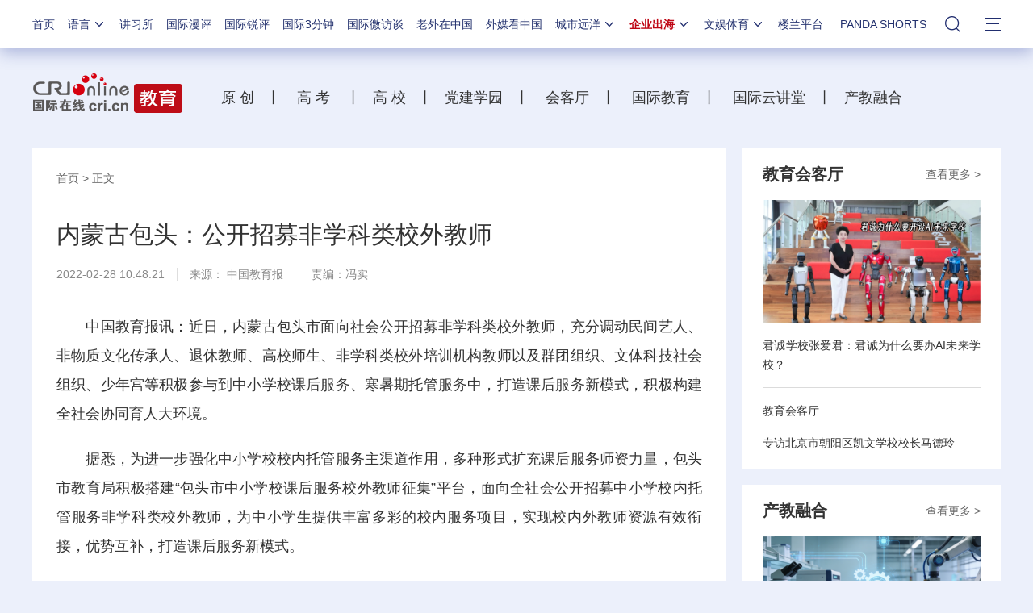

--- FILE ---
content_type: text/html; charset=utf-8
request_url: https://edu.cri.cn/20220228/c180a91f-3aeb-c67a-b61a-5f52a03a854a.html
body_size: 14361
content:
<!DOCTYPE html>
<!--[if lt IE 7]><html class="ie ie6 lt8 lt9"><![endif]-->
<!--[if IE 7]><html class="ie ie7 lt8 lt9"><![endif]-->
<!--[if IE 8]><html class="ie ie8 lt9"><![endif]-->
<!--[if IE 9]><html class="ie ie9"><![endif]-->
<!--[if (gt IE 9) | !(IE)]><!-->
<html>
<!--<![endif]-->

<head>
<script type="text/javascript" src="//f2.cri.cn/M00/91/B3/CqgNOl3XSlqAXLBlAAAAAAAAAAA4836556.jump-m.js"></script>
	<meta http-equiv="X-UA-Compatible" content="IE=edge,chrome=1" />
	<meta name="baidu-site-verification" content="wi8ApR6KAn" />
	<!--百度验证20180328-->
	<meta http-equiv="Content-Type" content="text/html; charset=gb2312" />
	<meta http-equiv="Content-Language" content="zh-cn" />
	<meta content="gb.cri.cn" name="author" />
	<meta name="robots" content="all" />
	<meta charset="UTF-8" />
	<title id="企业出海">内蒙古包头：公开招募非学科类校外教师-国际在线</title>
	<meta name="keywords" content="服务 教育频道 国际在线 " />
	<meta name="description" content="　　中国教育报讯：近日，内蒙古包头市面向社会公开招募非学科类校外教师，充分调动民间艺人、非物质文化传承人、退休教师、高校师生、非学科类校外培训机构教师以及群团组织、文体科技社会组织、少年宫等积极参与到中小学校课后服务、寒暑期托管服务中，打造" />
	<meta name="baidu-site-verification" content="28kQEncmq0" />
	<meta name="360-site-verification" content="fbfa7d7040e76733099efe4490716f22" />
	<link rel="stylesheet" type="text/css" href="//f2.cri.cn/M00/4F/D3/CqgNOl0-aB2AYauGAAAAAAAAAAA1611288.resetCSS.css" />
	<link rel="stylesheet" type="text/css" href="//f2.cri.cn/M00/4F/D3/CqgNOl0-aB2AYauGAAAAAAAAAAA1611288.common.css" />
	<link rel="stylesheet" type="text/css" href="//f2.cri.cn/M00/2B/80/rBABC2CmE-6AT1RxAAAAAAAAAAA5129401.common2021.css" />
	<link rel="stylesheet" type="text/css" href="//f2.cri.cn/M00/2B/80/rBABC2CmE-6AT1RxAAAAAAAAAAA5129401.nologo2021.css" />
	<link rel="stylesheet" type="text/css" href="//f2.cri.cn/M00/4F/D3/CqgNOl0-aB2AYauGAAAAAAAAAAA1611288.hide.css" />
	<script src="//f2.cri.cn/M00/4F/D3/CqgNOl0-aB2AZ27lAAAAAAAAAAA5883992.jquery172.js"></script>

</head>
<style>
	body .bgGray-1 {
		background: #98a7d0;
		color: #fff;
	}
	body .secondDeclare .list-title strong {
    background: #98a7d0;
    padding: 0 25px;
    color: #ffff;
}
	</style>
<body>
	<script>!window.jQuery && document.write("<script src=\"https://f2.cri.cn/M00/1B/18/CqgNOlZVFjiAPRQuAAAAAAAAAAA6096596.jquery360.js\">"+"</scr"+"ipt><script src=\"https://f2.cri.cn/M00/1B/18/CqgNOlZVFjiAPRQuAAAAAAAAAAA6096596.jqmigrate340.js\">"+"</scr"+"ipt>");</script>
<link rel="stylesheet" type="text/css" href="//f2.cri.cn/M00/2B/80/rBABC2CmE-6AT1RxAAAAAAAAAAA5129401.nav21.css" />
<link rel="stylesheet" type="text/css" href="//f2.cri.cn/M00/62/86/rBABC2LjcTGACbMTAAAAAAAAAAA9409174.nav22v2.css" />
<link rel="stylesheet" type="text/css" href="//v2.cri.cn/M00/8C/0C/rBABDGckKl6ADwLVAAAAAAAAAAA8465624.nav24v1.css" />
<div class="nav-19-box">
    <div class="w1200" style="position: relative;">
        <div class="logo left shadow_1"><a href="https://www.cri.cn">国际在线</a></div>
        <div class="nav right">
            <div class="nav-eff-bg"></div>
            <ul>
                <li class="nav-li nav-li-index" style="display:none;"><a href="https://www.cri.cn" target="_blank" class="nav-title">首页</a></li>
                <li class="nav-li nav-li-eff-1 nav-li-add-3">
                    <a class="nav-title">语言<i></i></a>
                    <div class="li-box-wrap shadow_1">
                        <div class="ol-2 languageLine">
<fjtignoreurl>
                            <ol>
                                <li class="li-1"><a href="https://www.cri.cn/index.html?lang=zh-CN" target="_blank"></a>
                                </li>
                                <li class="li-2"><a href="https://big5.cri.cn/gate/big5/www.cri.cn/" target="_blank"></a></li>
                                <li class="li-3"><a href="http://czech.cri.cn/" target="_blank"></a></li>
                                <li class="li-4"><a href="http://hungarian.cri.cn/" target="_blank"></a></li>
                                <li class="li-5"><a href="http://nepal.cri.cn/" target="_blank"></a></li>
                                <li class="li-6"><a href="http://sinhalese.cri.cn/" target="_blank"></a></li>
                                <li class="li-7"><a href="http://chinese.cri.cn/" target="_blank"></a></li>
                                <li class="li-8"><a href="http://newsradio.cri.cn/" target="_blank"></a></li>
                                <li class="li-9"><a href="http://chinaplus.cri.cn/" target="_blank"></a></li>
                                <li class="li-10"><a href="http://indonesian.cri.cn/" target="_blank"></a></li>
                                <li class="li-11"><a href="http://persian.cri.cn/" target="_blank"></a></li>
                                <li class="li-12"><a href="http://espanol.cri.cn/" target="_blank"></a></li>
                                <li class="li-13"><a href="http://www.itaiwannews.cn" target="_blank"></a></li>
                                <li class="li-14"><a href="https://vscs.cri.cn" target="_blank"></a></li>
                                <li class="li-15"><a href="http://esperanto.cri.cn/" target="_blank"></a></li>
                                <li class="li-16"><a href="http://italian.cri.cn/" target="_blank"></a></li>
                                <li class="li-17"><a href="http://polish.cri.cn/" target="_blank"></a></li>
                                <li class="li-18"><a href="http://swahili.cri.cn/" target="_blank"></a></li>
                                <li class="li-19"><a href="http://albanian.cri.cn/" target="_blank"></a></li>
                                <li class="li-20"><a href="http://filipino.cri.cn/" target="_blank"></a></li>
                                <li class="li-21"><a href="http://japanese.cri.cn/" target="_blank"></a></li>
                                <li class="li-22"><a href="http://portuguese.cri.cn/" target="_blank"></a></li>
                                <li class="li-23"><a href="http://tamil.cri.cn/" target="_blank"></a></li>
                                <li class="li-24"><a href="http://arabic.cri.cn/" target="_blank"></a></li>
                                <li class="li-25"><a href="http://french.cri.cn/" target="_blank"></a></li>
                                <li class="li-26"><a href="http://korean.cri.cn/" target="_blank"></a></li>
                                <li class="li-27"><a href="http://pushtu.cri.cn/" target="_blank"></a></li>
                                <li class="li-28"><a href="http://thai.cri.cn/" target="_blank"></a></li>
                                <li class="li-29"><a href="http://bengali.cri.cn/" target="_blank"></a></li>
                                <li class="li-30"><a href="http://german.cri.cn/" target="_blank"></a></li>
                                <li class="li-31"><a href="http://laos.cri.cn/" target="_blank"></a></li>
                                <li class="li-32"><a href="http://romanian.cri.cn/" target="_blank"></a></li>
                                <li class="li-33"><a href="http://turkish.cri.cn/" target="_blank"></a></li>
                                <li class="li-34"><a href="http://bulgarian.cri.cn/" target="_blank"></a></li>
                                <li class="li-35"><a href="http://hausa.cri.cn/" target="_blank"></a></li>
                                <li class="li-36"><a href="http://malay.cri.cn/" target="_blank"></a></li>
                                <li class="li-37"><a href="http://russian.cri.cn" target="_blank"></a></li>
                                <li class="li-38"><a href="http://urdu.cri.cn/" target="_blank"></a></li>
                                <li class="li-39"><a href="http://myanmar.cri.cn/" target="_blank"></a></li>
                                <li class="li-40"><a href="http://hindi.cri.cn/" target="_blank"></a></li>
                                <li class="li-41"><a href="http://mongol.cri.cn/" target="_blank"></a></li>
                                <li class="li-42"><a href="http://serbian.cri.cn/" target="_blank"></a></li>
                                <li class="li-43"><a href="http://vietnamese.cri.cn/" target="_blank"></a></li>
                                <li class="li-44"><a href="http://cambodian.cri.cn/" target="_blank"></a></li>
                                <li class="li-45"><a href="http://ukrainian.cri.cn/" target="_blank"></a></li>
                                <li class="li-46"><a href="http://belarusian.cri.cn/" target="_blank"></a></li>
                                <li class="li-47"><a href="http://greek.cri.cn/" target="_blank"></a></li>
                                <li class="li-48"><a href="http://hebrew.cri.cn/" target="_blank"></a></li>
                                <li class="li-49"><a href="http://croatian.cri.cn" target="_blank"></a></li>
                                <!--<li class="li-48"><a href="http://turkish.cri.cn/" target="_blank"></a></li>
								<li class="li-49"><a href="http://urdu.cri.cn/" target="_blank"></a></li>
								<li class="li-50"><a href="http://vietnamese.cri.cn/" target="_blank"></a></li>
								<li class="li-51"><a href="http://hebrew.cri.cn/" target="_blank"></a></li>
								<li class="li-52"><a href="http://dk.gbtimes.com/" target="_blank"></a></li>
								<li class="li-53"><a href="http://nl.gbtimes.com/" target="_blank"></a></li>
								<li class="li-54"><a href="http://ee.gbtimes.com/" target="_blank"></a></li>
								<li class="li-55"><a href="http://fi.gbtimes.com/" target="_blank"></a></li>
								<li class="li-56"><a href="http://is.gbtimes.com/" target="_blank"></a></li>
								<li class="li-57"><a href="http://se.gbtimes.com/" target="_blank"></a></li>
								<li class="li-58"><a href="http://lt.gbtimes.com/" target="_blank"></a></li>
								<li class="li-59"><a href="http://no.gbtimes.com/" target="_blank"></a></li>-->
                            </ol>
</fjtignoreurl>
                        </div>
                    </div>
                </li>
                <li class="nav-li"><a href="https://news.cri.cn/gjjxs" target="_blank" class="nav-title">讲习所</a></li>
                <li class="nav-li"><a href="https://news.cri.cn/gjmp" target="_blank" class="nav-title">国际漫评</a></li>
                <li class="nav-li"><a href="https://news.cri.cn/guojiruiping" target="_blank" class="nav-title">国际锐评</a></li>
                <li class="nav-li"><a href="https://news.cri.cn/knowntheworld" target="_blank" class="nav-title">国际3分钟</a></li>
                <li class="nav-li"><a href="https://news.cri.cn/gjwft" target="_blank" class="nav-title">国际微访谈</a></li>
                <li class="nav-li"><a href="https://news.cri.cn/lwzzg" target="_blank" class="nav-title">老外在中国</a></li>
                <li class="nav-li"><a href="https://news.cri.cn/wmkzg" target="_blank" class="nav-title">外媒看中国</a></li>
                <li class="nav-li nav-li-eff-1 nav-li-add-1">
                    <a href="###" class="nav-title">城市远洋<i></i></a>
                    <div class="li-box-wrap shadow_1">
                        <div class="ol-1">
                            <ol>
                                <li class="li-1"><a href="https://city.cri.cn/" target="_blank">城市</a></li>
                                <!--<li class="li-2"><a href="https://bj.cri.cn/" target="_blank">北京</a></li>-->
                                <li class="li-2"><a href="https://sc.cri.cn/" target="_blank">四川</a></li>
                                <li class="li-3"><a href="https://sd.cri.cn/" target="_blank">山东</a></li>
                                <li class="li-4"><a href="https://sn.cri.cn/" target="_blank">陕西</a></li>
                                <li class="li-5"><a href="https://hebei.cri.cn/" target="_blank">河北</a></li>
                                <li class="li-6"><a href="https://gd.cri.cn/" target="_blank">广东</a></li>
                                <li class="li-1"><a href="https://js.cri.cn/" target="_blank">江苏</a></li>
                                <li class="li-2"><a href="https://cq.cri.cn/" target="_blank">重庆</a></li>
                                <li class="li-3"><a href="https://hlj.cri.cn/" target="_blank">黑龙江</a></li>
                                <li class="li-4"><a href="https://sx.cri.cn/" target="_blank">山西</a></li>
                                <li class="li-5"><a href="https://gz.cri.cn/" target="_blank">贵州</a></li>
                                <li class="li-6"><a href="https://gx.cri.cn/" target="_blank">广西</a></li>
                                <li class="li-1"><a href="https://fj.cri.cn/" target="_blank">福建</a></li>
                                <li class="li-2"><a href="https://jl.cri.cn/" target="_blank">吉林</a></li>
                                <li class="li-3"><a href="https://hb.cri.cn/" target="_blank">湖北</a></li>
                                <li class="li-4"><a href="https://hn.cri.cn/" target="_blank">河南</a></li>
                                <li class="li-5"><a href="https://ln.cri.cn/" target="_blank">辽宁</a></li>
                                <li class="li-6"><a href="https://gs.cri.cn/" target="_blank">甘肃</a></li>
                                <li class="li-1"><a href="https://nmg.cri.cn/" target="_blank">内蒙古</a></li>
                                <li class="li-2"><a href="https://ah.cri.cn/" target="_blank">安徽</a></li>
                                <li class="li-3"><a href="https://zj.cri.cn/" target="_blank">浙江</a></li>
                                <li class="li-4"><a href="https://hunan.cri.cn/" target="_blank">湖南</a></li>
                                <li class="li-5"><a href="https://nx.cri.cn/" target="_blank">宁夏</a></li>
                                <li class="li-6"><a href="https://jx.cri.cn/" target="_blank">江西</a></li>
                                <!--<li class="li-2"><a href="https://sh.cri.cn/" target="_blank">上海</a></li>-->
                                <li class="li-1"><a href="https://hi.cri.cn/" target="_blank">海南</a></li>
                                <li class="li-2"><a href="http://tj.cri.cn/" target="_blank">天津</a></li>
                                <!--<li class="li-5"><a href="http://county.cri.cn/" target="_blank">县域经济</a></li>-->
                            </ol>
                        </div>
                    </div>
                </li>
                <li class="nav-li nav-li-eff-1 nav-li-add-2">
                    <a href="###" class="nav-title">企业出海<i></i></a>
                    <div class="li-box-wrap shadow_1">
                        <div class="ol-1">
                            <ol>
                                <li class="li-1"><a href="https://ge.cri.cn/" target="_blank">环创</a></li>
                                <!-- <li class="li-2"><a href="https://ce.cri.cn/" target="_blank">企业</a></li> -->
                                <!-- <li class="li-3"><a href="https://cj.cri.cn/" target="_blank">城建</a></li> -->
                                <li class="li-2"><a href="https://gr.cri.cn/" target="_blank">财智</a></li>
                                <li class="li-3"><a href="https://edu.cri.cn/" target="_blank">教育</a></li>
                                <!-- <li class="li-3"><a href="https://it.cri.cn/" target="_blank">科技</a></li> -->
                                <li class="li-1"><a href="https://auto.cri.cn/" target="_blank">汽车</a></li>
                                <!--<li class="li-2"><a href="https://eco.cri.cn/" target="_blank">生态</a></li>-->
                                <!--<li class="li-3"><a href="http://cx.cri.cn/" target="_blank">创新</a></li>
								<li class="li-1"><a href="http://ich.cri.cn/" target="_blank">非遗</a></li>
								<li class="li-2"><a href="http://money.cri.cn/" target="_blank">理财</a></li>
								<li class="li-3"><a href="https://if.cri.cn/" target="_blank">互金</a></li>
								<li class="li-3"><a href="http://arts.cri.cn/" target="_blank">书画</a></li>-->
                            </ol>
                        </div>
                    </div>
                </li>
                <li class="nav-li nav-li-eff-1 nav-li-add-2 nav-li-add-2-1">
                    <a href="###" class="nav-title">文娱体育<i></i></a>
                    <div class="li-box-wrap shadow_1">
                        <div class="ol-1">
                            <ol>
                                <li class="li-1"><a href="https://ent.cri.cn/" target="_blank">文娱</a></li>
                                <li class="li-2"><a href="https://sports.cri.cn/" target="_blank">体育</a></li>
                                <li class="li-1"><a href="https://ent.cri.cn/starshow" target="_blank">星访谈</a></li>

                                <li class="li-2"><a href="https://sports.cri.cn/starshow" target="_blank">成长说</a></li>
                                <li class="li-1"><a href="https://ent.cri.cn/movie/" target="_blank">电影</a></li>
                                <li class="li-2"><a href="https://ent.cri.cn/drama/" target="_blank">演出</a></li>
                                <!--<li class="li-1"><a href="https://edu.cri.cn/" target="_blank">国广教育</a></li>-->
                            </ol>
                        </div>
                    </div>
                </li>

                <li class="nav-li"><a href="http://www.kroraina.com.cn" target="_blank" class="nav-title">楼兰平台</a></li>

                <li class="nav-li pandashortsTitle"><a href="https://pandashorts.cri.cn" target="_blank" class="nav-title">PANDA SHORTS</a></li>
                <!--<li class="nav-li"><a href="javascript:void(0)" onclick="aria.start()" class="nav-title nav-wza">无障碍</a></li>-->

                <li class="nav-li-add-4-1">
                    <a class="nav-title-1"><i></i></a>
                    <div class="search-select-box">
                      <div class="search-box">
                         <div class="w10">
			   <div class="head13_search">
				<script src="//f2.cri.cn/M00/4F/D3/CqgNOl0-aB2AZ27lAAAAAAAAAAA5883992.search.js"></script>
				<form id="form2" name="form2" method="post" onsubmit="return change()">
                                      <div class="head13_search2_box"><div class="head13_search2">站内搜索</div></div>
					<div class="head13_search1">
					     <input name="q1" id="q1" type="text" class="input_box" autocomplete="off" />
					</div>
				   <div class="head13_search3">
					<input name="sa" type="image" src="//f2.cri.cn/M00/4F/D3/CqgNOl0-aB2AZr1jAAAAAAAAAAA7296456.redsearch.png" width="23" height="18" border="0" align="absmiddle" />
				   </div>
				   <div type="hidden" id="selectId" name="selectId" value="0"></div>
				</form>
			    </div>
			   <div class="newsBox"></div>
			   <div id="engine"></div>
			 </div>
                    </div>
                  </div>
                </li>
                <li class="nav-li nav-li-eff-3 nav-li-add-5">
                    <a class="nav-title-3"><i></i></a>
                    <div class="li-box-wrap shadow_1">
                        <div class="li-box">
                            <div class="line line-1"></div>
                            <div class="line line-2"></div>
                            <div class="line line-3"></div>
                            <div class="line line-4"></div>
                            <div class="left w500">
                                <div class="ol-5">
                                    <ol>
                                        <li><a href="https://news.cri.cn/world" target="_blank">国际</a></li>
                                        <li><a href="https://news.cri.cn/video" target="_blank">视频</a></li>
                                        <li><a href="https://news.cri.cn/photo/" target="_blank">图片</a></li>
                                        <li><a href="https://news.cri.cn/opinion/" target="_blank">评论</a></li>
                                        <li><a href="https://news.cri.cn/zhibo" target="_blank">直播</a></li>
                                        <li><a href="https://news.cri.cn/exclusive" target="_blank">原创</a></li>
                                        <li><a href="https://ent.cri.cn/" target="_blank">文娱</a></li>
                                        <li><a href="https://ent.cri.cn/starshow" target="_blank">星访谈</a></li>
                                        <li><a href="https://sports.cri.cn/" target="_blank">体育</a></li>
                                        <li><a href="https://sports.cri.cn/starshow" target="_blank">成长说</a></li>
                                        <li><a href="https://ent.cri.cn/movie/" target="_blank">电影</a></li>
                                        <li><a href="https://ent.cri.cn/drama/" target="_blank">演出</a></li>
                                    </ol>
                                </div>
                                <div class="ol-6">
                                    <ol>
                                        <li><a href="https://news.cri.cn/gjjxs" target="_blank">讲习所</a></li>
                                        <li><a href="https://news.cri.cn/gjmp" target="_blank">国际漫评</a></li>
                                        <li><a href="https://news.cri.cn/guojiruiping" target="_blank">国际锐评</a></li>
                                        <li><a href="https://news.cri.cn/knowntheworld" target="_blank">国际3分钟</a></li>
                                        <li><a href="https://news.cri.cn/list/gjwft" target="_blank">国际微访谈</a></li>
                                        <li><a href="https://news.cri.cn/lwzzg" target="_blank">老外在中国</a></li>
                                        <li><a href="https://news.cri.cn/wmkzg" target="_blank">外媒看中国</a></li>
                                        <li><a href="https://xuan.cri.cn" target="_blank">国际甄选</a></li>
                                        <li><a href="https://news.cri.cn/ydyl" target="_blank">一带一路</a></li>
                                        <li><a href="http://www.kroraina.com.cn" target="_blank">楼兰平台</a></li>
                                        <li class="pandashorts"><a href="https://pandashorts.cri.cn" target="_blank">PANDA SHORTS</a></li>
                                    </ol>
                                </div>
                                <div class="ol-7">
                                    <ol>
                                        <li><a href="https://city.cri.cn/" target="_blank">城市</a></li>
                                        <li><a href="https://ge.cri.cn/" target="_blank">环创</a></li>
                                        <!-- <li><a href="https://ce.cri.cn/" target="_blank">企业</a></li> -->
                                        <!-- <li><a href="https://cj.cri.cn/" target="_blank">城建</a></li> -->
                                        <li><a href="https://gr.cri.cn/" target="_blank">财智</a></li>
                                        <li><a href="https://edu.cri.cn/" target="_blank">教育</a></li>
                                        <!-- <li><a href="https://it.cri.cn/" target="_blank">科技</a></li> -->
                                        <li><a href="https://auto.cri.cn/" target="_blank">汽车</a></li>
                                       <!-- <li><a href="https://eco.cri.cn/" target="_blank">生态</a></li>-->
                                        <!--<li class="li-2"><a href="http://county.cri.cn/" target="_blank">县域经济</a></li>
                                              <li><a href="http://cx.cri.cn/" target="_blank">创新</a></li>
										<li><a href="https://jq.cri.cn/" target="_blank">景区</a></li>
										<li class="li-2"><a href="https://if.cri.cn/" target="_blank">互金</a></li>
										<li><a href="http://ich.cri.cn/" target="_blank">非遗</a></li>
										<li class="li-2"><a href="http://money.cri.cn/" target="_blank">理财</a></li>
										<li><a href="http://arts.cri.cn/" target="_blank">书画</a></li>
										<li class="li-3"><a href="http://jiaoxue.cri.cn/" target="_blank">国广教育</a></li>-->
                                    </ol>
                                </div>
                            </div>
                            <div class="right w650">
                                <div class="languageLine-clone">

                                </div>
                            </div>
                            <div class="clear"></div>
                            <div class="ol-8">
                                <div class="ol-title">地方:</div>
                                <ol>
                                    <!--<li><a href="https://bj.cri.cn/" target="_blank">北京</a></li>-->
                                    <li><a href="https://sc.cri.cn/" target="_blank">四川</a></li>
                                    <li><a href="https://sd.cri.cn/" target="_blank">山东</a></li>
                                    <li><a href="https://hebei.cri.cn/" target="_blank">河北</a></li>
                                    <li><a href="https://sn.cri.cn/" target="_blank">陕西</a></li>
                                    <li><a href="https://gd.cri.cn/" target="_blank">广东</a></li>
                                    <li><a href="https://cq.cri.cn/" target="_blank">重庆</a></li>
                                    <li><a href="https://hlj.cri.cn/" target="_blank">黑龙江</a></li>
                                    <li><a href="https://fj.cri.cn/" target="_blank">福建</a></li>
                                    <li><a href="https://js.cri.cn/" target="_blank">江苏</a></li>
                                    <li><a href="https://sx.cri.cn/" target="_blank">山西</a></li>
                                    <li><a href="https://gz.cri.cn/" target="_blank">贵州</a></li>
                                    <li><a href="https://gx.cri.cn/" target="_blank">广西</a></li>
                                    <li><a href="https://jl.cri.cn/" target="_blank">吉林</a></li>
                                    <li><a href="https://hb.cri.cn/" target="_blank">湖北</a></li>
                                    <li><a href="https://hn.cri.cn/" target="_blank">河南</a></li>
                                    <li><a href="https://ln.cri.cn/" target="_blank">辽宁</a></li>
                                    <li><a href="https://gs.cri.cn/" target="_blank">甘肃</a></li>
                                    <li><a href="https://nmg.cri.cn/" target="_blank">内蒙古</a></li>
 <li><a href="https://ah.cri.cn/" target="_blank">安徽</a></li>
                                <li><a href="https://zj.cri.cn/" target="_blank">浙江</a></li>
                                <li><a href="https://hunan.cri.cn/" target="_blank">湖南</a></li>
                                <li><a href="https://nx.cri.cn/" target="_blank">宁夏</a></li>
                                <li><a href="https://jx.cri.cn/" target="_blank">江西</a></li>
                                <!--<li><a href="https://sh.cri.cn/" target="_blank">上海</a></li>-->
<li><a href="https://hi.cri.cn/" target="_blank">海南</a></li>
<li><a href="http://tj.cri.cn/" target="_blank">天津</a></li>
                                    <!--<li><a href="https://news.cri.cn/gb/42071/2014/11/06/5187s4757119.htm" target="_blank">移动版</a></li>-->
                                </ol>
                                <div class="clear"></div>
                            </div>
                        </div>
                    </div>
                </li>
                <div class="clear"></div>
            </ul>
            <div class="clear"></div>
        </div>
    </div>
</div>
<script src="//f2.cri.cn/M00/2B/82/rBABCWCmE-6AGzjBAAAAAAAAAAA9345082.nav21.js"></script>
<script src="//f2.cri.cn/M00/62/81/rBABCWLjcTiABHv2AAAAAAAAAAA8761058.nav22v2.js"></script>
<script src="//f2.cri.cn/M00/4F/D3/CqgNOl0-aB2AZ27lAAAAAAAAAAA5883992.zh-360.js"></script>

	<!--主体内容开始-->
	<link rel="stylesheet" type="text/css" href="//f2.cri.cn/M00/91/B3/CqgNOl3XSlqARKqGAAAAAAAAAAA0140859.style.css" />
	<!--公共部分样式-->
	<link rel="stylesheet" type="text/css" href="//f2.cri.cn/M00/2B/75/rBABCmClyceAM2-TAAAAAAAAAAA9154211.index.css" />
	<!--当前页样式-->

	<div class="secondIndex-wrap secondDetails-wrap">
		<div class="w1200">
			
		<div class="secondIndex-header">
			<div class="secondIndex-logo left"><a href="/" target="_blank"></a></div>
			<div class="secondIndex-nav right">
				<div class="textwrap">
					<div class="textsubwrap">
						<div class="textcontent">
							<p><span style="font-size:18px"><a href="https://edu.cri.cn/Rolling">&nbsp; &nbsp;</a><a href="https://edu.cri.cn/Rolling"> </a><a href="https://edu.cri.cn/Rolling">原 创&nbsp; &nbsp;</a>丨<a href="https://edu.cri.cn/college2022">&nbsp;</a></span><span style="color:rgb(85, 85, 85); font-size:18px"><a href="https://edu.cri.cn/college2025">&nbsp;&nbsp; 高 考&nbsp; &nbsp;</a><a href="https://edu.cri.cn/college2023">&nbsp;</a>丨</span><span style="font-size:18px">&nbsp; &nbsp;<a href="https://edu.cri.cn/BusinessSchool" target="_blank">高 校&nbsp; &nbsp;</a>丨<a href="https://edu.cri.cn/CPC" target="_blank">&nbsp; &nbsp;党建学园&nbsp;&nbsp;</a>&nbsp;丨<a href="https://edu.cri.cn/Interview" target="_blank">&nbsp; &nbsp; 会客厅&nbsp;&nbsp;</a>&nbsp;丨<a href="https://edu.cri.cn/ischool2024" target="_blank">&nbsp; &nbsp; 国际教育&nbsp; &nbsp;</a>丨<a href="https://edu.cri.cn/CloudClass" target="_blank">&nbsp; &nbsp; 国际云讲堂&nbsp; &nbsp;</a></span><span style="font-size:18px">丨<a href="https://edu.cri.cn/University" target="_blank">&nbsp;</a>&nbsp;</span><span style="font-size:18px"><a href="https://edu.cri.cn/Integration">&nbsp;产教融合&nbsp; &nbsp;</a></span></p>

						</div>
					</div>
				</div>
			</div>
			<div class="clear"></div>
		</div>

			<div class="w860 left">
				<div class="pd30 bgWhite secondPage-wrap-1 mgB30">
					<div class="secondPage-crumbs"><a href="/" target="_blank">首页</a> >
						<a>正文</a>
					</div>
					<div class="secondPage-details-1">

						<div class="list-title" id="atitle">
							内蒙古包头：公开招募非学科类校外教师
						</div>
						<div class="list-brief"><span id="apublishtime" class="apublishtime span-first">
								2022-02-28 10:48:21</span><span id="asource" class="asource">来源：
								<a href="http://paper.jyb.cn/zgjyb/html/2022-02/28/content_605906.htm?div=-1" target="_blank" rel="nofollow">中国教育报</a></span>
								<span id="aeditor" class="aeditor">责编：冯实</span></div>
						<div class="list-abody abody" id="abody" pageData=''>
							<p>　　中国教育报讯：近日，内蒙古包头市面向社会公开招募非学科类校外教师，充分调动民间艺人、非物质文化传承人、退休教师、高校师生、非学科类校外培训机构教师以及群团组织、文体科技社会组织、少年宫等积极参与到中小学校课后服务、寒暑期托管服务中，打造课后服务新模式，积极构建全社会协同育人大环境。</p>

<p>　　据悉，为进一步强化中小学校校内托管服务主渠道作用，多种形式扩充课后服务师资力量，包头市教育局积极搭建&ldquo;包头市中小学校课后服务校外教师征集&rdquo;平台，面向全社会公开招募中小学校内托管服务非学科类校外教师，为中小学生提供丰富多彩的校内服务项目，实现校内外教师资源有效衔接，优势互补，打造课后服务新模式。</p>

<p>　　包头市要求，报名人员必须为非中小学校在职教师，并且要品行端正，热心教育事业，关心未成年人身心健康，在琴棋书画、体育运动、科技创新、劳动技能等方面学有专长，具有一定的组织和教学能力，能够胜任中小学校内托管服务工作。</p>

<p>　　同时，报名人员所报名的校内服务项目与中小学生年龄发展相适应、能够促进中小学生身心健康发展，且服务项目适合团体教学及建设。（记者&nbsp;郝文婷&nbsp;通讯员&nbsp;赵旭）</p>

						</div>
						<div class="page-nav"></div>
						<div class="clear"></div>
						<script>$(".list-label").each(function () { if ($(this).find("a").length >= 1) { $(this).show() } }); if ($(".list-abody").attr("pagedata") == "") { $(".page-nav").hide() }</script>
						<link rel="stylesheet" type="text/css" href="//f2.cri.cn/M00/91/B3/CqgNOl3XSlqARKqGAAAAAAAAAAA0140859.shaer.css" />
<div class="secondIndex-shaer">
    <div class="share-box">
        <div class="bshare-custom">
            <div class="bsPromo bsPromo2"></div>
            <span class="bshare-text">分享：</span>
            <a title="分享到微信" title="QQ" data-fx="wx-btn" class="bshare-weixin barweixin" style="display: inline-block;"></a>
            <a title="分享到新浪微博" data-fx="wb-btn" class="bshare-sinaminiblog" style="display: inline-block;"></a>
            <a title="分享到QQ好友" data-fx="qq-btn" class="bshare-qqim" style="display: inline-block;"></a>
            <span class="bshare-copy" onclick="copyText()"></span>
        </div>
        <script>$(".bshare-copy").click(function () { return false; });</script>
    </div>
<script src="//f2.cri.cn/M00/4F/D3/CqgNOl0-aB2AZ27lAAAAAAAAAAA5883992.criShare.js"></script>
</div>
						<div class="h20"></div>
						<div class="clear"></div>

					</div>
				</div>

				
					<div class="pd30 bgWhite mgB30">
						<div class="secondPage-title-2">相关新闻</div>
						<div class="secondPage-box-1">
							<ul>
								<li>
									<div class="secondPage-list-1">
										<div class="list-title"><a href='/20220228/83f94bcf-c5a8-3017-1527-f0b7215f50b7.html' target='_blank'>企业“出题” 学校“揭榜”</a></div>
										<div class="clear"></div>
									</div>
								</li><li>
									<div class="secondPage-list-1">
										<div class="list-title"><a href='/20220228/9df6b47f-bff6-f8af-ec0f-2a796689371c.html' target='_blank'>人才强校战略引来“金凤凰”</a></div>
										<div class="clear"></div>
									</div>
								</li><li>
									<div class="secondPage-list-1">
										<div class="list-title"><a href='/20220228/3ec9510a-186a-ca04-aeda-3c8b295650a8.html' target='_blank'>福建南平建“1+1+1”多元课程体系</a></div>
										<div class="clear"></div>
									</div>
								</li><li>
									<div class="secondPage-list-1">
										<div class="list-title"><a href='/20220228/f5c56e03-a3c4-e34a-7c36-724815ab3948.html' target='_blank'>考研 每一个路口都有风景</a></div>
										<div class="clear"></div>
									</div>
								</li>
							</ul>
						</div>
					</div>
				

			</div>

			<div class="w320 right">
				<div class="secondPage-wrap-2 bgWhite mgB20">
    <div class="secondPage-title-1"><a href="/Interview" target="_blank" class="titleMore">查看更多 ></a><a class="titleInfo" href="/Interview" target="_blank">教育会客厅</a></div>
    <div class="secondPage-box-2">
        <ul>
            
                <li class="li-1">
                    <div class="secondPage-list-2">
                        <div class="list-pic imgScale-1"><a href="/20250917/5393f611-c0b5-4e89-5eec-7ad7b414a028.html" target="_blank" class="aImg">
                                <img src="//v2.cri.cn/096abd24-25df-4da7-aade-e4e603009c60/image/5ab4d3d184e34a20a81c4a7dfbb2aa7f.1487x838.330x186.png" width="330" height="186" alt="君诚为什么要开办AI未来学校？" title="君诚为什么要开办AI未来学校？" usemap=""/></a></div>
                        <div class="list-title"><a href="/20250917/5393f611-c0b5-4e89-5eec-7ad7b414a028.html" target="_blank">
                                君诚学校张爱君：君诚为什么要办AI未来学校？</a></div>
                    </div>
                </li>
                <li>
                    <div class="secondPage-list-2">
                        <div class="list-title"><a href="//imp.cri.cn/page?uri=https://edu.cri.cn/2025huiketing" target="_blank">
                                教育会客厅</a></div>
                    </div>
                </li><li>
                    <div class="secondPage-list-2">
                        <div class="list-title"><a href="/20251118/e848ba0c-5cea-464b-95ad-7fa50b6a0e41.html" target="_blank">
                                专访北京市朝阳区凯文学校校长马德玲</a></div>
                    </div>
                </li>
            
        </ul>
    </div>
</div>

<div class="secondPage-wrap-2 bgWhite mgB20">
    <div class="secondPage-title-1"><a href="/Integration" target="_blank" class="titleMore">查看更多 ></a><a class="titleInfo" href="/Integration" target="_blank">产教融合</a></div>
    <div class="secondPage-box-2">
        <ul>
            
                <li class="li-1">
                    <div class="secondPage-list-2">
                        <div class="list-pic imgScale-1"><a href="/20260116/431f91f2-6042-42df-9441-250fc25d2756.html" target="_blank" class="aImg">
                                <img src="//v2.cri.cn/096abd24-25df-4da7-aade-e4e603009c60/image/d0a3e2252d464b108da85b7ef1491768.1025x578.386x218.png" width="386" height="218" alt="高校创新创业教育须与产业“握手”_fororder_ScreenShot_2026-01-16_104137_689" title="高校创新创业教育须与产业“握手”" usemap=""/></a></div>
                        <div class="list-title"><a href="/20260116/431f91f2-6042-42df-9441-250fc25d2756.html" target="_blank">
                                高校创新创业教育须与产业“握手”</a></div>
                    </div>
                </li>
                <li>
                    <div class="secondPage-list-2">
                        <div class="list-title"><a href="/20260115/74f33e45-9b5e-457a-8558-e8c2d95c2ba2.html" target="_blank">
                                发挥好“雪假”正向育人功能</a></div>
                    </div>
                </li><li>
                    <div class="secondPage-list-2">
                        <div class="list-title"><a href="/20260114/96e728cc-8600-4410-af38-9f2b0e59b074.html" target="_blank">
                                年轻人缘何爱上技能交换</a></div>
                    </div>
                </li>
            
        </ul>
    </div>
</div>
<div class="secondPage-wrap-2 bgWhite mgB20">
    <div class="secondPage-title-1"><a href="/CloudClass" target="_blank" class="titleMore">查看更多 ></a><a href="/CloudClass" target="_blank" class="titleInfo">国际云讲堂</a></div>
    <div class="secondPage-box-2">
        <ul>
            
                <li class="li-1">
                    <div class="secondPage-list-2">
                        <div class="list-pic imgScale-1"><a href="//ge.cri.cn/pclive/e0a75366-3928-4bf5-a4c3-ab2230f86a61.html" target="_blank" class="aImg">
                                <img src="//p2.cri.cn/M00/6E/9D/rBABCWPgnsmAf8ZuAAAAAAAAAAA151.1071x599.350x196.jpg" width="350" height="196" alt="云讲堂4开讲啦｜后疫情时期中小企业如何实现高质量发展" title="云讲堂4开讲啦｜后疫情时期中小企业如何实现高质量发展" usemap=""/></a></div>
                        <div class="list-title"><a href="//ge.cri.cn/pclive/e0a75366-3928-4bf5-a4c3-ab2230f86a61.html" target="_blank">
                                云讲堂4 | 中小企业如何实现高质量发展</a></div>
                    </div>
                </li>
                <li>
                    <div class="secondPage-list-2">
                        <div class="list-title"><a href="/20250708/8df82fa6-938a-53ad-d103-bc7b2315fe36.html" target="_blank">
                                第二十三届名校来了择校展丨专访致极学院执行院长宋琼</a></div>
                    </div>
                </li><li>
                    <div class="secondPage-list-2">
                        <div class="list-title"><a href="/20250409/a69dcaf1-92fc-9b94-efe9-7b97f978fd90.html" target="_blank">
                                科德国际文化节暨剑桥莎士比亚剧团文化交流盛典启幕</a></div>
                    </div>
                </li>
            
        </ul>
    </div>
</div>
			</div>

			<div class="clear"></div>

		</div>

		<link rel="stylesheet" type="text/css" href="//f2.cri.cn/M00/91/B3/CqgNOl3XSlqARKqGAAAAAAAAAAA0140859.friendline.css" />
	<div class="secondDeclare bgGray-1">
		<div class="w1200">
			<div class="list-title"><span><strong>国际在线版权与信息产品内容销售的声明</strong></span></div>
			<div class="list-brief">
				<p>1、“国际在线”由中国国际广播电台主办。经中国国际广播电台授权，国广国际在线网络（北京）有限公司独家负责“国际在线”网站的市场经营。</p>
				<p>2、凡本网注明“来源：国际在线”的所有信息内容，未经书面授权，任何单位及个人不得转载、摘编、复制或利用其他方式使用。</p>
				<p>3、“国际在线”自有版权信息（包括但不限于“国际在线专稿”、“国际在线消息”、“国际在线XX消息”“国际在线报道”“国际在线XX报道”等信息内容，但明确标注为第三方版权的内容除外）均由国广国际在线网络（北京）有限公司统一管理和销售。</p>
				<p>已取得国广国际在线网络（北京）有限公司使用授权的被授权人，应严格在授权范围内使用，不得超范围使用，使用时应注明“来源：国际在线”。违反上述声明者，本网将追究其相关法律责任。</p>
				<p>任何未与国广国际在线网络（北京）有限公司签订相关协议或未取得授权书的公司、媒体、网站和个人均无权销售、使用“国际在线”网站的自有版权信息产品。否则，国广国际在线网络（北京）有限公司将采取法律手段维护合法权益，因此产生的损失及为此所花费的全部费用（包括但不限于律师费、诉讼费、差旅费、公证费等）全部由侵权方承担。</p>
				<p>4、凡本网注明“来源：XXX（非国际在线）”的作品，均转载自其它媒体，转载目的在于传递更多信息，丰富网络文化，此类稿件并不代表本网赞同其观点和对其真实性负责。</p>
				<p>5、如因作品内容、版权和其他问题需要与本网联系的，请在该事由发生之日起30日内进行。</p>
			</div>
		</div>
	</div>

		<!--<div class="h30"></div>-->
		<!--not found: portal2_https://edu.cri.cn/2019/thisweb/friendline.inc-->
	</div>

	<script src="//f2.cri.cn/M00/91/B3/CqgNOl3XSlqAXLBlAAAAAAAAAAA4836556.js.js"></script>
	<!--公共部分脚本-->
	<script src="//f2.cri.cn/M00/91/B3/CqgNOl3XSlqAXLBlAAAAAAAAAAA4836556.articlePaging.js"></script>
	<!--分页脚本-->
	<!--<script src="js/js.js"></script>-->
	<!--当前页脚本-->
	<!--主体内容结束-->

	<link rel="stylesheet" type="text/css" href="//f2.cri.cn/M00/2B/80/rBABC2CmE-6AT1RxAAAAAAAAAAA5129401.footer21.css" />
<div class="clear"></div>
<div class="footer-19-box-1">
    <div class="w1200">
        <div class="footer-19-list-1 left">
            <ul>
                <li class="item-li">
                    <div class="list-title">关于我们</div>
                    <div class="list-ol">
                        <ol>
                            <li class="list-ol-li1"><a href="https://news.cri.cn/20181025/3c9752d3-ff8e-b40b-63a4-402d59dd11c3.html" target="_blank">关于本网</a></li>
                            <li class="list-ol-li2"><a href="https://www.cri.cn/zhaopin" target="_blank">本网招聘</a></li>
                        </ol>
                        <div class="clear"></div>
                    </div>
                </li>
                <li class="item-li li-1">
                    <div class="list-title">业务概况</div>
                    <div class="list-ol">
                        <ol>
                            <li class="list-ol-li1"><fjtignoreurl><a href="http://newsradio.cri.cn/" target="_blank">环球资讯</a></fjtignoreurl></li>
                            <li class="list-ol-li2"><fjtignoreurl><a href="http://pay.guojizaixian.cn" target="_blank">移动增值</a></fjtignoreurl></li>
                        </ol>
                        <div class="clear"></div>
                    </div>
                </li>
                <li class="item-li li-2">
                    <div class="list-title">商务合作</div>
                    <div class="list-ol">
                        <ol>
                            <li class="list-ol-li1"><a href="https://news.cri.cn/ad" target="_blank">广播广告</a></li>
                            <li class="list-ol-li2"><a href="https://www.cri.cn/2025/02/19/e005e272-d799-1324-c2fa-25c0fb88704d.html" target="_blank">网站广告</a></li>
                            <li class="list-ol-li1">
                                <fjtignoreurl><a href="http://yunfabu.crionline.cn/" target="_blank">云发布</a>
                                </fjtignoreurl>
                            </li>
                        </ol>
                        <div class="clear"></div>
                    </div>
                </li>
                <li class="item-li li-3">
                    <div class="list-title">更多链接</div>
                    <div class="list-ol">
                        <ol>
                            <li class="list-ol-li1"><a href="https://www.cri.cn/banquan/index1.html" target="_blank">网站声明</a></li>
                            <li class="list-ol-li2"><a href="https://www.cri.cn/yqlj.html" target="_blank">友情链接</a></li>
                            <li class="list-ol-li2" style="width:100%;"><a href="http://www.12377.cn" target="_blank">网上有害信息举报专区</a></li>
                        </ol>
                        <div class="clear"></div>
                    </div>
                </li>
            </ul>
            <div class="clear"></div>
        </div>
        <div class="footer-19-list-2 right">
            <ul class="ul-2">
                <li class="item-li li-3">
                    <div class="list-pic"><img src="//f2.cri.cn/M00/4F/D3/CqgNOl0-aB2AZr1jAAAAAAAAAAA7296456.xwwb.jpg" /></div>
                    <div class="list-title">国际在线新闻微博</div>
                </li>
                <li class="item-li li-2">
                    <div class="list-pic"><img src="//f2.cri.cn/M00/4F/D3/CqgNOl0-aB2AZr1jAAAAAAAAAAA7296456.wb.jpg" /></div>
                    <div class="list-title">国际在线微博</div>
                </li>
                <li class="item-li li-1">
                    <div class="list-pic"><img src="//f2.cri.cn/M00/4F/D3/CqgNOl0-aB2AZr1jAAAAAAAAAAA7296456.wx.jpg" /></div>
                    <div class="list-title">国际在线微信</div>
                </li>
                <li class="item-li li-0">
                    <div class="list-pic"><a href="https://www.cri.cn/download#?id=chinanews" target="_blank" class="aImg"><img src="//f2.cri.cn/M00/4F/D3/CqgNOl0-aB2AZr1jAAAAAAAAAAA7296456.ChinaNews.png" /></a></div>
                    <div class="list-title"><a href="https://www.cri.cn/download#?id=chinanews" target="_blank">ChinaNews</a></div>
                </li>
                <div class="clear"></div>
            </ul>
        </div>
        <div class="clear"></div>
    </div>
</div>
<div class="footer-19-box-2">
    <div class="w1200">
        <fjtignoreurl>
            <div class="footer-19-list-3 left">
                <ul>
                    <li><a href="http://www.12377.cn/" target="_blank" class="icon-1"><i></i>中国互联网举报中心</a>
                        违法和不良信息举报电话：010-67401009 举报邮箱：jubao@cri.com.cn</li>
                    <li>新闻从业人员职业道德监督电话：010-67401111 监督邮箱：jiancha@cri.cn&nbsp;&nbsp;互联网新闻信息服务许可证10120170005</li>
                    <li><a target="_blank" href="https://www.cri.cn/2021/07/27/467c4bf9-dc88-8180-bfc4-b3639bf63cf0.html">中国互联网视听节目服务自律公约</a>
                        信息网络传播视听节目许可证 0102002　京ICP证120531号　京ICP备05064898号　<a target="_blank" href="http://www.beian.gov.cn/portal/registerSystemInfo?recordcode=11040102700187">
                            <i class="securityIcon"></i>&nbsp;京公网安备 11040102700187号</a>
                    </li>
                </ul>
            </div>
            <div class="footer-19-list-4 left">
                <ul>
                    <li>
                        <div class="icon-2"><a><i></i></a>网站运营：国广国际在线网络（北京）有限公司
                        </div>
                    </li>
                    <li>中央广播电视总台国际在线版权所有©1997-
                        <script>var date = new Date; var year = date.getFullYear(); document.write(year);</script>
                    </li>
                    <li>未经书面授权禁止复制或建立镜像</li>
                </ul>
            </div>
            <div class="clear"></div>
        </fjtignoreurl>
    </div>
</div>

<div class="return-top return-to-top"></div>

<script>
    $(window).scroll(function () {
        if ($(window).scrollTop() > 200) {
            $(".return-to-top").fadeIn(300);
        } else {
            $(".return-to-top").fadeOut(300);
        }
    });

    $(".return-top").click(function () {
        $('body,html').animate({
            scrollTop: 0
        }, 500);
    }); 
</script>

<div style="display:none;">
<!--Baidu-->
<script> 
var _hmt = _hmt || [];
(function() {
  var hm = document.createElement("script");
  hm.src = "//hm.baidu.com/hm.js?e45061fe2e668fb7ed6e0d06e32ec1e3";
  var s = document.getElementsByTagName("script")[0]; 
  s.parentNode.insertBefore(hm, s);
})();
</script>
 
<!--cctv-->
<script>
with(document)with(body)with(insertBefore(createElement("script"),firstChild))setAttribute("exparams","v_id=&aplus&",id="tb-beacon-aplus",src=(location>"https"?"//js":"//js")+".data.cctv.com/__aplus_plugin_cctv.js,aplus_plugin_aplus_u.js")
</script>
<!--cctv end-->

<script>
 var csName = "im"
 	csName+= "pp"
 	csName+= "lus"
if( window.location.host.indexOf(csName)>=0 ){
	var apiWeather = "https://portal-api."+ csName +".cn"
}else{
	var apiWeather = "https://portal-api.crionline.cn"
}
let thisChannel = ""
    $.ajax({
        url: apiWeather + "/api/sites/domain",
        type: "POST",
        async: false,
        beforeSend: function () { },
        dataType: "json",
        contentType: "application/json",
        data: JSON.stringify({"url":window.location.origin}),
        error: function (a, b, c) { },
        success: function (data) {
            thisChannel = data
        },
    });

document.addEventListener("DOMContentLoaded", function () {
    var cctvPlayscene = $("meta[name=viewport]").length ? "h5" : "web";
    // 获取所有 video 元素
    const videos = document.querySelectorAll("video");
    const audios = document.querySelectorAll("audio");


    videos.forEach((video, index) => {
        let playStartTime = 0; // 当前 video 播放开始时间
        let totalPlayTime = 0; // 累计播放时间
        let createTime = Math.floor(Date.now() / 1000); // 播放创建时间戳
        let v_id = extractGUID(video.src) || `video_${index + 1}`; // 从 URL 提取 GUID，若无则使用索引编号


        // 从 video.src 提取 GUID
        function extractGUID(url) {
            const match = url.match(/[0-9a-fA-F-]{36}/); // 匹配标准 GUID (UUID)
            return match ? match[0] : null;
        }


        // 通用上报方法
        function reportPlayEvent(eventCode, additionalParams = {}) {
            const unixts = Date.now(); // 事件触发时间（毫秒）


            // 组装通用参数
            let params = {
                playscene: cctvPlayscene,
                streamtype: "vod",
                streamurl: video.src || "未知",
                createtime: createTime,
                cururl: window.location.href,
                title: video.getAttribute('title'),
                unixts: unixts,
                playtime: totalPlayTime,
                v_id: v_id, // 通过正则提取的 GUID
                channel: thisChannel.Title,
                // column: "国际3分钟"
            };


            // 合并额外参数
            Object.assign(params, additionalParams);


            // 组装 a=1&b=2 格式
            const queryString = Object.entries(params)
                .map(([key, value]) => `${key}=${encodeURIComponent(value)}`)
                .join("&");


            // 上报日志
            goldlog.record(eventCode, "", queryString, "");
            console.log(`[上报成功] 事件码: ${eventCode}, 视频ID: ${v_id}, 参数:`, params);
        }


        // 绑定事件监听
        video.addEventListener("loadstart", function () {
            reportPlayEvent("/play.1.1"); // 播放初始化
        });


        video.addEventListener("canplay", function () {
            reportPlayEvent("/play.1.2"); // 播放加载完成
        });


        video.addEventListener("play", function () {
            playStartTime = Date.now(); // 记录开始播放时间
            reportPlayEvent("/play.1.3"); // 正片播放
        });


        video.addEventListener("ended", function () {
            if (playStartTime) {
                totalPlayTime += (Date.now() - playStartTime) / 1000;
            }
            reportPlayEvent("/play.1.4", { playtime: totalPlayTime }); // 播放结束
        });


        // 监听暂停，计算播放时长
        video.addEventListener("pause", function () {
            if (playStartTime) {
                totalPlayTime += (Date.now() - playStartTime) / 1000;
                playStartTime = 0;
            }
        });
    });

    audios.forEach((audio, index) => {
        let playStartTime = 0; // 当前 audio 播放开始时间
        let totalPlayTime = 0; // 累计播放时间
        let createTime = Math.floor(Date.now() / 1000); // 播放创建时间戳
        let v_id = extractGUID(audio.src) || `audio_${index + 1}`; // 从 URL 提取 GUID，若无则使用索引编号


        // 从 audio.src 提取 GUID
        function extractGUID(url) {
            const match = url.match(/[0-9a-fA-F-]{36}/); // 匹配标准 GUID (UUID)
            return match ? match[0] : null;
        }


        // 通用上报方法
        function reportPlayEvent(eventCode, additionalParams = {}) {
            const unixts = Date.now(); // 事件触发时间（毫秒）


            // 组装通用参数
            let params = {
                playscene: cctvPlayscene,
                streamtype: "vod",
                streamurl: audio.src || "未知",
                createtime: createTime,
                cururl: window.location.href,
                title: audio.getAttribute('title'),
                unixts: unixts,
                playtime: totalPlayTime,
                v_id: v_id, // 通过正则提取的 GUID
                channel: thisChannel.Title,
                // column: "国际3分钟"
            };


            // 合并额外参数
            Object.assign(params, additionalParams);


            // 组装 a=1&b=2 格式
            const queryString = Object.entries(params)
                .map(([key, value]) => `${key}=${encodeURIComponent(value)}`)
                .join("&");


            // 上报日志
            goldlog.record(eventCode, "", queryString, "");
            console.log(`[上报成功] 事件码: ${eventCode}, 视频ID: ${v_id}, 参数:`, params);
        }


        // 绑定事件监听
        audio.addEventListener("loadstart", function () {
            reportPlayEvent("/play.1.1"); // 播放初始化
        });


        audio.addEventListener("canplay", function () {
            reportPlayEvent("/play.1.2"); // 播放加载完成
        });


        audio.addEventListener("play", function () {
            playStartTime = Date.now(); // 记录开始播放时间
            reportPlayEvent("/play.1.3"); // 正片播放
        });


        audio.addEventListener("ended", function () {
            if (playStartTime) {
                totalPlayTime += (Date.now() - playStartTime) / 1000;
            }
            reportPlayEvent("/play.1.4", { playtime: totalPlayTime }); // 播放结束
        });


        // 监听暂停，计算播放时长
        audio.addEventListener("pause", function () {
            if (playStartTime) {
                totalPlayTime += (Date.now() - playStartTime) / 1000;
                playStartTime = 0;
            }
        });
    });
});
</script>
<!--20220905CNZZ-->
<script type="text/javascript" src="https://s9.cnzz.com/z_stat.php?id=1281157920&web_id=1281157920"></script>
<!--20220905CNZZ-->
</div>

<link rel="stylesheet" type="text/css" href="//v2.cri.cn/M00/1B/18/CqgNOlZVFjiAexw4AAAAAAAAAAA3499735.ckeditor5.css" />

<style>
body .secondPage-wrap-1 figure,
body #abody figure {
  margin: 20px 0;
  width: auto !important;
}
body .secondPage-wrap-1 figure img,
body .secondPage-wrap-1 figure video,
body #abody figure img,
body #abody figure video {
  display: block;
  max-width: 100%;
  height: auto;
  margin: 0 auto;
}

body figure.image-style-align-left {
			float: left;
			margin-right: calc(1.5em/2);
		}

body figure.image-style-align-right {
			float: right;
			margin-left: calc(1.5em/2);
		}

body figure.image-style-block-align-right img {
			margin-right: 0;
			margin-left: auto;
		}

body figure.image-style-block-align-left img {
			margin-left: 0;
			margin-right: auto;
		}

body figure.image-style-align-center img {
			margin-left: auto;
			margin-right: auto;
		}


</style>
<!--统计代码-->

<!--无障碍-->
<!--<script>
    var thisHost = window.location.host;
    document.write("<script defer async type='text/javascript' src=\"//" + thisHost + "/wza/aria.js?appid=ec997f7806d3fc20e132331605aa7637\" charset='utf-8'>" + "</scr" + "ipt>");
</script>-->

</body>

</html>

--- FILE ---
content_type: text/css
request_url: https://f2.cri.cn/M00/2B/75/rBABCmClyceAM2-TAAAAAAAAAAA9154211.index.css
body_size: 1982
content:
.clearfix:after {
	content: "";
	display: block;
	height: 0;
	clear: both;
	visibility: hidden;
}

.secondIndex-logo {
	background: url(https://f2.cri.cn/M00/2B/6D/rBABC2ClyceAE1wYAAAAAAAAAAA3996874.home-logo.png) no-repeat;
	height: 124px;
}

.secondIndex-nav {
	height: 124px;
	line-height: 30px;
}

.secondDeclare {
	min-width: 1200px;
}


/*教育会客厅*/
.edu_interview {
	width: 1200px;
	background: #fff;
	height: 426px;
	padding-top: 24px;
}

.edu_interview_list {
	width: 405px;
	float: left;
	padding-left: 35px;
	margin-top: 8px;
}

.edu_interview_list li {
	width: 425px;
	float: left;
	height: 24px;
	line-height: 24px;
	margin-bottom: 21px;
}

.edu_interview_list li span {
	width: 6px;
	height: 24px;
	background: url(https://f2.cri.cn/M00/2B/6D/rBABC2ClyceAE1wYAAAAAAAAAAA3996874.index_cri.jpg) left center no-repeat;
	float: left;
}

.edu_interview_list li a {
	color: #333;
	float: left;
	margin-left: 14px;
	width: 400px;
	font-size: 16px;
}

.edu_interview_right {
	width: 720px;
	float: right;
}

.edu_interview_video {
	width: 720px;
	height: 186px;
	margin-bottom: 24px;
}

.edu_interview_video .secondIndex-textPic-1 {
	float: left;
	width: 330px!important;
	height: 186px!important;
	margin-right: 28px;
}

.edu_interview_img {
	width: 720px;
	height: 186px;
}

.edu_interview_img .edu_interview_img_div {
	width: 330px;
	height: 186px;
	margin-right: 28px;
	position: relative;
	float: left;
}

.edu_interview_img .edu_interview_img_div .list-pic,.edu_interview_img .edu_interview_img_div .list-pic img {
	width: 330px;
	height: 186px;
	position: relative;
}

.edu_interview_img .list-title {
	position: absolute;
	bottom: 0px;
	left: 0;
	width: 100%;
	height: 100%;
	font-size: 16px;
}

.edu_interview_img .list-title a {
	background: url(https://f2.cri.cn/M00/2B/6D/rBABC2ClyceAE1wYAAAAAAAAAAA3996874.bg-1_03.png) repeat-x left bottom;
	color: #fff;
}

.edu_interview_img .list-title a span {
	position: absolute;
	bottom: 5px;
	left: 0;
	line-height: 26px;
	margin: 0 10px;
	height: 26px;
    overflow: hidden;
}

/*power*/
.edu-list {
	width: 1037px;
	padding-left: 133px;
	padding-right: 31px;
	padding-top: 30px;
	height: 320px;
	margin-top: 34px;
	margin-bottom: 40px;
	background: url(https://f2.cri.cn/M00/2B/6D/rBABC2ClyceAE1wYAAAAAAAAAAA3996874.power.png) no-repeat;
	overflow: hidden;
	position: relative;
}

.Nations-publications-list {
	width: 1037px;
	margin: 0 auto;
	overflow: hidden;
}

.Nations-publications-list li {
	width: 224px;
	float: left;
}

.Nations-publications-img,.Nations-publications-img a,.Nations-publications-img img {
	display: block;
	width: 200px;
	height: 280px;
}

.js-btn-left, .js-btn-right {
	position: absolute;
	width: 44px;
	height: 44px;
	top: 144px;
}

.js-btn-left {
	cursor: pointer;
	left: 106px;
	background: url(https://f2.cri.cn/M00/2B/6D/rBABC2ClyceAE1wYAAAAAAAAAAA3996874.btn-l.png) no-repeat;
}

.js-btn-right {
	cursor: pointer;
	right: 16px;
	background: url(https://f2.cri.cn/M00/2B/6D/rBABC2ClyceAE1wYAAAAAAAAAAA3996874.btn-r.png) no-repeat;
}

.js-btn-left:hover {
	background: url(https://f2.cri.cn/M00/2B/6D/rBABC2ClyceAE1wYAAAAAAAAAAA3996874.btn-l-red.png);
}

.js-btn-right:hover {
	background: url(https://f2.cri.cn/M00/2B/6D/rBABC2ClyceAE1wYAAAAAAAAAAA3996874.btn-r-red.png);
}

.powermore {
	position: absolute;
	left: 50px;
	top: 286px;
	font-size: 18px;
	line-height: 20px;
	height: 20px;
	color: #fff!important;
}

.powermore:hover {
	color: #fff!important;
}

.Nations-publications-title {
	font-size: 24px;
	font-weight: bold;
	padding: 15px 0 10px;
}

.Nations-publications-des {
	font-size: 16px;
}

.eduWord {
	position: relative;
}

.eduWordzz {
	width: 600px;
	height: 337px;
	position: absolute;
	left: 300px;
	top: 0;
	z-index: 999;
}

/*热点专题*/
.edu-hot-top {
	line-height: 0;
	border: 0;
}

.edu-hot-top a,.edu-hot-top a img {
	line-height: 0;
	border: 0;
}

.edu-hot {
	width: 1100px;
	padding: 30px 50px;
	height: 112px;
	margin-bottom: 40px;
	background: #fff;
	overflow: hidden;
	position: relative;
}

.edu-hot .js-btn-left {
	width: 40px;
	height: 40px;
	background: url(https://f2.cri.cn/M00/2B/6D/rBABC2ClyceAE1wYAAAAAAAAAAA3996874.hui_left.jpg) no-repeat;
}

.edu-hot .js-btn-right {
	width: 40px;
	height: 40px;
	background: url(https://f2.cri.cn/M00/2B/6D/rBABC2ClyceAE1wYAAAAAAAAAAA3996874.hui_right.jpg) no-repeat;
}

.edu-hot .js-btn-left:hover {
	background: url(https://f2.cri.cn/M00/2B/6D/rBABC2ClyceAE1wYAAAAAAAAAAA3996874.red_left.jpg);
}

.edu-hot .js-btn-right:hover {
	background: url(https://f2.cri.cn/M00/2B/6D/rBABC2ClyceAE1wYAAAAAAAAAAA3996874.red_right.jpg);
}

.edu-hot-list {
	width: 1100px;
	margin: 0 auto;
	overflow: hidden;
}

.edu-hot ul li {
	width: 280px;
	float: left;
}

.edu-hot ul li div {
	width: 260px;
	height: 112px;
}

.edu-hot ul li div img {
	width: 260px;
	height: 112px;
}

.edu-hot .js-btn-left {
	top: 70px;
	left: 0;
}

.edu-hot .js-btn-right {
	top: 70px;
	right: 0;
}
/*list*/
.specialList {
	padding-top: 30px;
	padding-bottom: 80px
}

.secondPage-crumbs-title {
	width: 750px;
	background: url(https://f2.cri.cn/M00/2B/6D/rBABC2ClyceAE1wYAAAAAAAAAAA3996874.title.png) no-repeat;
	height: 20px;
	margin: 0 auto;
	text-align: center;
	font-size: 44px;
	line-height: 20px;
	color: #bf0613;
	font-weight: bold;
}

.secondPage-box-lee {
	background: #fff;
	margin-top: 40px;
	padding-top: 30px;
}

.secondPage-box-lee .row {
	overflow: hidden;
	padding-left: 40px;
	padding-right: 8px;
}

.secondPage-box-lee .row li {
	float: left;
	width: 350px;
	margin-right: 34px;
}

.secondPage-box-lee .row li .topA img ,.secondPage-box-lee .row li img {
	display: block;
	width: 350px;
	height: 196px;
}

.secondPage-box-lee .row li p {
	height: 64px;
	line-height: 64px;
	overflow: hidden;
	width: 350px;
	white-space: nowrap;
	text-align: center;
	text-overflow: ellipsis;
}

.secondPage-box-lee .row li p a {
	color: #3a3a3a;
	font-size: 16px;
}

.secondPage-box-lee .row li p a:hover {
	color: #ff0000;
	font-size: 16px;
}

.secondPage-box-lee .more-list-photo {
	width: 188px;
	height: 51px;
	overflow: hidden;
	cursor: pointer;
	margin: 0 auto;
	padding-bottom: 30px;
}

.secondPage-box-lee .more-list-photo a {
	display: block;
	width: 188px;
	height: 51px;
	background: url(https://f2.cri.cn/M00/2B/6D/rBABC2ClyceAE1wYAAAAAAAAAAA3996874.more.png) no-repeat;
}

.secondPage-box-lee .hidden {
	overflow: hidden;
	padding-left: 40px;
}

.secondPage-box-lee .hidden li {
	float: left;
	width: 246px;
	height: 344px;
	margin-right: 44px;
	margin-bottom: 38px;
}

.secondPage-box-lee .hidden li .topA img ,.secondPage-box-lee .hidden li img {
	display: block;
	width: 246px;
	height: 344px;
}
/* 通用title */
.pubTit {
	height: 45px;
	padding: 0 30px 0 20px;
	position: relative;
	line-height: 45px;
	margin-bottom: 23px;
}

.pubTit .pubTit-txt {
	font-size: 30px;
	color: #bf0613;
	font-weight: bold;
	vertical-align: top;
	margin-left: 25px;
}

.pubTit .pubTit-txt span {
	font-size: 22px;
	vertical-align: middle;
	margin-left: 4px;
}

.pubTit-img {
	display: inline-block;
	width: 33px;
	height: 45px;
}

.pubTit-img img {
	display: block;
	width: 100%;
	height: 100%;
}

.pubMore {
	float: right;
}

.pubMore a {
	font-size: 18px;
}
/*云课堂*/
.edu_cloudClass {
	background: #fff;
	padding: 25px 0 0 25px;
	overflow: hidden;
}

.edu_cloudClass_left {
	width: 430px;
	float: left;
}

.edu_cloudClass_left .secondIndex-textPic-1 {
	width: 430px;
	height: 400px;
}

.edu_cloudClass_right {
	width: 720px;
	float: right;
}

.edu_cloudClass_right .secondIndex-textPic-1 {
	width: 330px;
	height: 186px;
	float: left;
	margin-right: 30px;
	margin-bottom: 25px;
}
.edu_allOne{
	margin-bottom: 40px;
	overflow: hidden;
}
.edu_allOne_left{
	float: left;
	width: 814px;
	height: 840px;
	overflow: hidden;
}
.edu_temple{
	width: 386px;
	float: left;
	margin-right: 21px;
	margin-bottom: 21px;
	background: #fff;
}
.edu_templeTit{
	width: 342px;
	height: 45px;
	position: relative;
	padding: 18px 22px 17px;
}
.edu_templeTit-img{
	float: left;
	width: 33px;
	height: 45px;
}
.edu_templeTit-txt{
	float: right;
	width: 300px;
}
.edu_tem_top{
	font-size: 22px;
	color: #be0d17;
	line-height: 24px;
}
.edu_tem_bom{
	margin-top: 5px;
	font-size: 13px;
	color: #333;
	line-height: 16px;
}
.edu_temple .pubMore{
	position: absolute;
	float:inherit;
	color: #333;
	font-size: 14px;
	line-height: 16px;
	top:25px;
	right: 22px;
}
.edu_temple .pubMore a{
	color: #333;
	font-size: 14px;
}
.edu_templeBom_ul{
	padding:16px 22px 17px;
}
.edu_templeBom_ul li{
	line-height: 40px;
}
.edu_allOne_right{
	float: right;
	width: 386px;
	height: 840px;
	overflow: hidden;
}
.edu_allOne_right ul{
	overflow: hidden;
}
.edu_allOne_right ul li,.edu_allOne_right ul li a,.edu_allOne_right ul li img{
	width: 386px;
	height: 185px;
	margin-bottom: 33px;
	display: block;
}
.edu_allTwo{
	overflow: hidden;
	margin-bottom: 40px;
}
.edu_interview_right .secondIndex-textPic-1 .list-title a span{
    position: absolute;
    bottom: 5px;
    left: 0;
    line-height: 26px;
    margin: 0 10px;
    height: 26px;
    overflow: hidden;
}
.secondIndex-wrap-3{ margin-top: 30px;}

--- FILE ---
content_type: text/css
request_url: https://v2.cri.cn/M00/1B/18/CqgNOlZVFjiAexw4AAAAAAAAAAA3499735.ckeditor5.css
body_size: 2959
content:
/**
 * @license Copyright (c) 2003-2025, CKSource Holding sp. z o.o. All rights reserved.
 * For licensing, see LICENSE.md or https://ckeditor.com/legal/ckeditor-licensing-options
 */
:root{
	--ck-content-color-mention-background:hsla(341, 100%, 30%, 0.1);
	--ck-content-color-mention-text:hsl(341, 100%, 30%);
}
#abody .mention{
	background:var(--ck-content-color-mention-background);
	color:var(--ck-content-color-mention-text);
}

#abody code{
	background-color:hsla(0, 0%, 78%, 0.3);
	padding:.15em;
	border-radius:2px;
}

#abody blockquote{
	overflow:hidden;
	padding-right:1.5em;
	padding-left:1.5em;

	margin-left:0;
	margin-right:0;
	font-style:italic;
	border-left:solid 5px hsl(0, 0%, 80%);
}

#abody[dir="rtl"] blockquote{
	border-left:0;
	border-right:solid 5px hsl(0, 0%, 80%);
}

#abody pre{
	padding:1em;
	color:hsl(0, 0%, 20.8%);
	background:hsla(0, 0%, 78%, 0.3);
	border:1px solid hsl(0, 0%, 77%);
	border-radius:2px;
	text-align:left;
	direction:ltr;

	tab-size:4;
	white-space:pre-wrap;
	font-style:normal;
	min-width:200px;
}

#abody pre code{
		background:unset;
		padding:0;
		border-radius:0;
	}

:root{
	--ck-content-font-family:Helvetica, Arial, Tahoma, Verdana, Sans-Serif;
	--ck-content-font-size:medium;
	--ck-content-font-color:#000;
	--ck-content-line-height:1.5;
	--ck-content-word-break:break-word;
}

/* #abody{
	font-family:var(--ck-content-font-family);
	font-size:var(--ck-content-font-size);
	color:var(--ck-content-font-color);
	line-height:var(--ck-content-line-height);
	word-break:var(--ck-content-word-break);
} */

:root{
	--ck-content-font-size-tiny:0.7em;
	--ck-content-font-size-small:0.85em;
	--ck-content-font-size-big:1.4em;
	--ck-content-font-size-huge:1.8em;
}
#abody .text-tiny{
		font-size:var(--ck-content-font-size-tiny);
	}
#abody .text-small{
		font-size:var(--ck-content-font-size-small);
	}
#abody .text-big{
		font-size:var(--ck-content-font-size-big);
	}
#abody .text-huge{
		font-size:var(--ck-content-font-size-huge);
	}

:root{
	--ck-content-highlight-marker-yellow:hsl(60, 97%, 73%);
	--ck-content-highlight-marker-green:hsl(120, 93%, 68%);
	--ck-content-highlight-marker-pink:hsl(345, 96%, 73%);
	--ck-content-highlight-marker-blue:hsl(201, 97%, 72%);
	--ck-content-highlight-pen-red:hsl(0, 85%, 49%);
	--ck-content-highlight-pen-green:hsl(112, 100%, 27%);
}

#abody .marker-yellow{
		background-color:var(--ck-content-highlight-marker-yellow);
	}
#abody .marker-green{
		background-color:var(--ck-content-highlight-marker-green);
	}
#abody .marker-pink{
		background-color:var(--ck-content-highlight-marker-pink);
	}
#abody .marker-blue{
		background-color:var(--ck-content-highlight-marker-blue);
	}

#abody .pen-red{
		color:var(--ck-content-highlight-pen-red);
		background-color:transparent;
	}
#abody .pen-green{
		color:var(--ck-content-highlight-pen-green);
		background-color:transparent;
	}

#abody hr{
	margin:15px 0;
	height:4px;
	background:hsl(0, 0%, 87%);
	border:0;
}

:root{
	--ck-content-color-image-caption-background:hsl(0, 0%, 97%);
	--ck-content-color-image-caption-text:hsl(0, 0%, 20%);
}
#abody .image > figcaption{
	display:table-caption;
	caption-side:bottom;
	word-break:normal;
	overflow-wrap:anywhere;
	break-before:avoid;
	color:var(--ck-content-color-image-caption-text);
	background-color:var(--ck-content-color-image-caption-background);
	padding:.6em;
	font-size:.75em;
	outline-offset:-1px;
}
@media (forced-colors: active){
#abody .image > figcaption{
		background-color:unset;
		color:unset;
}
	}
#abody img.image_resized{
	height:auto;
}

#abody .image.image_resized{
	max-width:100%;
	display:block;
	box-sizing:border-box;
}

/* #abody .image.image_resized img{
		width:100%;
	} */

#abody .image.image_resized > figcaption{
		display:block;
	}

:root{
	--ck-content-image-style-spacing:1.5em;
	--ck-content-inline-image-style-spacing:calc(var(--ck-content-image-style-spacing) / 2);
}

#abody .image.image-style-block-align-left,
		#abody .image.image-style-block-align-right{
			max-width:calc(100% - var(--ck-content-image-style-spacing));
		}

#abody .image.image-style-align-left,
		#abody .image.image-style-align-right{
			clear:none;
		}

#abody .image.image-style-side{
			float:right;
			margin-left:var(--ck-content-image-style-spacing);
			max-width:50%;
		}

#abody .image.image-style-align-left{
			float:left;
			margin-right:var(--ck-content-image-style-spacing);
		}

#abody .image.image-style-align-right{
			float:right;
			margin-left:var(--ck-content-image-style-spacing);
		}

#abody .image.image-style-block-align-right{
			margin-right:0;
			margin-left:auto;
		}

#abody .image.image-style-block-align-left{
			margin-left:0;
			margin-right:auto;
		}

#abody .image-style-align-center{
		margin-left:auto;
		margin-right:auto;
	}

#abody .image-style-align-left{
		float:left;
		margin-right:var(--ck-content-image-style-spacing);
	}

#abody .image-style-align-right{
		float:right;
		margin-left:var(--ck-content-image-style-spacing);
	}

#abody p + .image.image-style-align-left,
	#abody p + .image.image-style-align-right,
	#abody p + .image.image-style-side{
		margin-top:0;
	}

#abody .image-inline.image-style-align-left,
		#abody .image-inline.image-style-align-right{
			margin-top:var(--ck-content-inline-image-style-spacing);
			margin-bottom:var(--ck-content-inline-image-style-spacing);
		}

#abody .image-inline.image-style-align-left{
			margin-right:var(--ck-content-inline-image-style-spacing);
		}

#abody .image-inline.image-style-align-right{
			margin-left:var(--ck-content-inline-image-style-spacing);
		}

#abody .image{
		display:table;
		clear:both;
		text-align:center;
		margin:0.9em auto;
		min-width:50px;
	}

#abody .image img{
			display:block;
			margin:0 auto;
			/* max-width:100%; */
			/* min-width:100%; */
			height:auto;
		}

#abody .image-inline{
		display:inline-flex;
		max-width:100%;
		align-items:flex-start;
	}

#abody .image-inline picture{
			display:flex;
		}

#abody .image-inline picture,
		#abody .image-inline img{
			flex-grow:1;
			flex-shrink:1;
			max-width:100%;
		}

:root{
	--ck-content-list-marker-color:var(--ck-content-font-color);
	--ck-content-list-marker-font-family:var(--ck-content-font-family);
	--ck-content-list-marker-font-size:var(--ck-content-font-size);
}

#abody li > p:first-of-type{
		margin-top:0;
	}

#abody li > p:only-of-type{
		margin-top:0;
		margin-bottom:0;
	}

#abody li.ck-list-marker-bold::marker{
		font-weight:bold;
	}

#abody li.ck-list-marker-italic::marker{
		font-style:italic;
	}

#abody li.ck-list-marker-color::marker{
		color:var(--ck-content-list-marker-color);
	}

#abody li.ck-list-marker-font-family::marker{
		font-family:var(--ck-content-list-marker-font-family);
	}

#abody li.ck-list-marker-font-size::marker{
		font-size:var(--ck-content-list-marker-font-size);
	}

#abody li.ck-list-marker-font-size-tiny::marker{
		font-size:var(--ck-content-font-size-tiny);
	}

#abody li.ck-list-marker-font-size-small::marker{
		font-size:var(--ck-content-font-size-small);
	}

#abody li.ck-list-marker-font-size-big::marker{
		font-size:var(--ck-content-font-size-big);
	}

#abody li.ck-list-marker-font-size-huge::marker{
		font-size:var(--ck-content-font-size-huge);
	}

#abody ol{
	list-style-type:decimal;
}

#abody ol ol{
		list-style-type:lower-latin;
	}

#abody ol ol ol{
			list-style-type:lower-roman;
		}

#abody ol ol ol ol{
				list-style-type:upper-latin;
			}

#abody ol ol ol ol ol{
					list-style-type:upper-roman;
				}

#abody ul{
	list-style-type:disc;
}

#abody ul ul{
		list-style-type:circle;
	}

#abody ul ul ul{
			list-style-type:square;
		}

#abody ul ul ul ul{
				list-style-type:square;
			}

:root{
	--ck-content-todo-list-checkmark-size:16px;
}
#abody .todo-list{
	list-style:none;
}
#abody .todo-list li{
		position:relative;
		margin-bottom:5px;
	}
#abody .todo-list li .todo-list{
			margin-top:5px;
		}
#abody .todo-list .todo-list__label > input{
			-webkit-appearance:none;
			display:inline-block;
			position:relative;
			width:var(--ck-content-todo-list-checkmark-size);
			height:var(--ck-content-todo-list-checkmark-size);
			vertical-align:middle;
			border:0;
			left:-25px;
			margin-right:-15px;
			right:0;
			margin-left:0;
		}
#abody[dir=rtl] .todo-list .todo-list__label > input{
		left:0;
		margin-right:0;
		right:-25px;
		margin-left:-15px;
	}
#abody .todo-list .todo-list__label > input::before{
		display:block;
		position:absolute;
		box-sizing:border-box;
		content:'';
		width:100%;
		height:100%;
		border:1px solid hsl(0, 0%, 20%);
		border-radius:2px;
		transition:250ms ease-in-out box-shadow;
	}
@media (prefers-reduced-motion: reduce){
#abody .todo-list .todo-list__label > input::before{
			transition:none;
	}
		}
#abody .todo-list .todo-list__label > input::after{
		display:block;
		position:absolute;
		box-sizing:content-box;
		pointer-events:none;
		content:'';
		left:calc( var(--ck-content-todo-list-checkmark-size) / 3);
		top:calc( var(--ck-content-todo-list-checkmark-size) / 5.3);
		width:calc( var(--ck-content-todo-list-checkmark-size) / 5.3);
		height:calc( var(--ck-content-todo-list-checkmark-size) / 2.6);
		border-style:solid;
		border-color:transparent;
		border-width:0 calc( var(--ck-content-todo-list-checkmark-size) / 8) calc( var(--ck-content-todo-list-checkmark-size) / 8) 0;
		transform:rotate(45deg);
	}
#abody .todo-list .todo-list__label > input[checked]::before{
			background:hsl(126, 64%, 41%);
			border-color:hsl(126, 64%, 41%);
		}
#abody .todo-list .todo-list__label > input[checked]::after{
			border-color:hsl(0, 0%, 100%);
		}
#abody .todo-list .todo-list__label .todo-list__label__description{
			vertical-align:middle;
		}
#abody .todo-list .todo-list__label.todo-list__label_without-description input[type=checkbox]{
			position:absolute;
		}

#abody .media{
	clear:both;
	margin:0.9em 0;
	display:block;
	min-width:15em;
}

#abody .page-break{
	position:relative;
	clear:both;
	padding:5px 0;
	display:flex;
	align-items:center;
	justify-content:center;
}

#abody .page-break::after{
		content:'';
		position:absolute;
		border-bottom:2px dashed hsl(0, 0%, 77%);
		width:100%;
	}

#abody .page-break__label{
	position:relative;
	z-index:1;
	padding:.3em .6em;
	display:block;
	text-transform:uppercase;
	border:1px solid hsl(0, 0%, 77%);
	border-radius:2px;
	font-size:0.75em;
	font-weight:bold;
	color:hsl(0, 0%, 20%);
	background:hsl(0, 0%, 100%);
	box-shadow:2px 2px 1px hsla(0, 0%, 0%, 0.15);
	-webkit-user-select:none;
	-moz-user-select:none;
	-ms-user-select:none;
	user-select:none;
}
@media print{
	#abody .page-break{
		padding:0;
	}

		#abody .page-break::after{
			display:none;
		}
	#abody *:has(+ .page-break){
		margin-bottom:0;
	}
}

#abody[dir="rtl"] .table th{
		text-align:right;
	}

#abody[dir="ltr"] .table th{
		text-align:left;
	}

#abody figure.table:not(.layout-table){
		display:table;
	}

#abody figure.table:not(.layout-table) > table{
			width:100%;
			height:100%;
		}

#abody .table:not(.layout-table){
		margin:0.9em auto;
	}

#abody table.table:not(.layout-table),
	#abody figure.table:not(.layout-table) > table{
		border-collapse:collapse;
		border-spacing:0;
		border:1px double hsl(0, 0%, 70%);
	}

#abody table.table:not(.layout-table) > thead > tr > th, #abody figure.table:not(.layout-table) > table > thead > tr > th, #abody table.table:not(.layout-table) > tbody > tr > th, #abody figure.table:not(.layout-table) > table > tbody > tr > th{
					font-weight:bold;
					background:hsla(0, 0%, 0%, 5%);
				}

#abody table.table:not(.layout-table) > thead > tr > td,
				#abody figure.table:not(.layout-table) > table > thead > tr > td,
				#abody table.table:not(.layout-table) > tbody > tr > td,
				#abody figure.table:not(.layout-table) > table > tbody > tr > td,
				#abody table.table:not(.layout-table) > thead > tr > th,
				#abody figure.table:not(.layout-table) > table > thead > tr > th,
				#abody table.table:not(.layout-table) > tbody > tr > th,
				#abody figure.table:not(.layout-table) > table > tbody > tr > th{

					min-width:2em;
					padding:0.4em;
					border:1px solid hsl(0, 0%, 75%);
				}

#abody table.table:not(.layout-table) > thead > tr > td > p:first-of-type, #abody figure.table:not(.layout-table) > table > thead > tr > td > p:first-of-type, #abody table.table:not(.layout-table) > tbody > tr > td > p:first-of-type, #abody figure.table:not(.layout-table) > table > tbody > tr > td > p:first-of-type, #abody table.table:not(.layout-table) > thead > tr > th > p:first-of-type, #abody figure.table:not(.layout-table) > table > thead > tr > th > p:first-of-type, #abody table.table:not(.layout-table) > tbody > tr > th > p:first-of-type, #abody figure.table:not(.layout-table) > table > tbody > tr > th > p:first-of-type{
						margin-top:0;
					}

#abody table.table:not(.layout-table) > thead > tr > td > p:last-of-type, #abody figure.table:not(.layout-table) > table > thead > tr > td > p:last-of-type, #abody table.table:not(.layout-table) > tbody > tr > td > p:last-of-type, #abody figure.table:not(.layout-table) > table > tbody > tr > td > p:last-of-type, #abody table.table:not(.layout-table) > thead > tr > th > p:last-of-type, #abody figure.table:not(.layout-table) > table > thead > tr > th > p:last-of-type, #abody table.table:not(.layout-table) > tbody > tr > th > p:last-of-type, #abody figure.table:not(.layout-table) > table > tbody > tr > th > p:last-of-type{
						margin-bottom:0;
					}

@media print{
		#abody figure.table:not(.layout-table):not(:has(> figcaption)){
			display:block;
			width:fit-content;
		}
		#abody figure.table:not(.layout-table) > table{
			height:initial;
		}
}

#abody table.table.layout-table,
	#abody figure.table.layout-table{
		margin-top:0;
		margin-bottom:0;
	}

#abody table.table.layout-table,
	#abody figure.table.layout-table > table{
		border-spacing:0;
	}

:root{
	--ck-content-color-table-caption-background:hsl(0, 0%, 97%);
	--ck-content-color-table-caption-text:hsl(0, 0%, 20%);
}
#abody .table > figcaption,
#abody figure.table > table > caption{
	display:table-caption;
	caption-side:top;
	word-break:normal;
	overflow-wrap:anywhere;
	text-align:center;
	color:var(--ck-content-color-table-caption-text);
	background-color:var(--ck-content-color-table-caption-background);
	padding:.6em;
	font-size:.75em;
	outline-offset:-1px;
}
@media (forced-colors: active){
		#abody .table > figcaption, #abody figure.table > table > caption{
		background-color:unset;
		color:unset;
		}
	}

#abody .table .ck-table-resized{
	table-layout:fixed;
}

#abody .table td,
#abody .table th{
	overflow-wrap:break-word;
}

--- FILE ---
content_type: application/javascript
request_url: https://p.data.cctv.com/ge.js
body_size: 70
content:
window.goldlog=(window.goldlog||{});goldlog.Etag="SKbzIYASIgcCARLZUfRzLoRC";goldlog.stag=2;